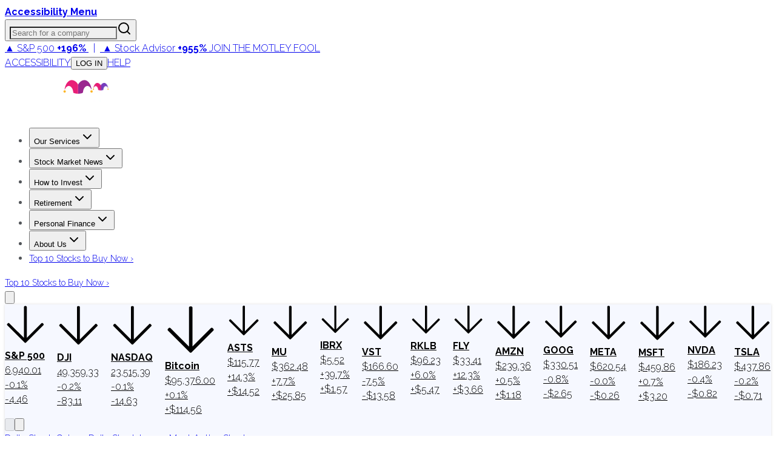

--- FILE ---
content_type: text/plain;charset=UTF-8
request_url: https://c.pub.network/v2/c
body_size: -111
content:
552b8262-3465-4042-96f0-493754a9794a

--- FILE ---
content_type: text/plain;charset=UTF-8
request_url: https://c.pub.network/v2/c
body_size: -258
content:
b9be71bf-7be1-427a-ba02-1ffb731afa7f